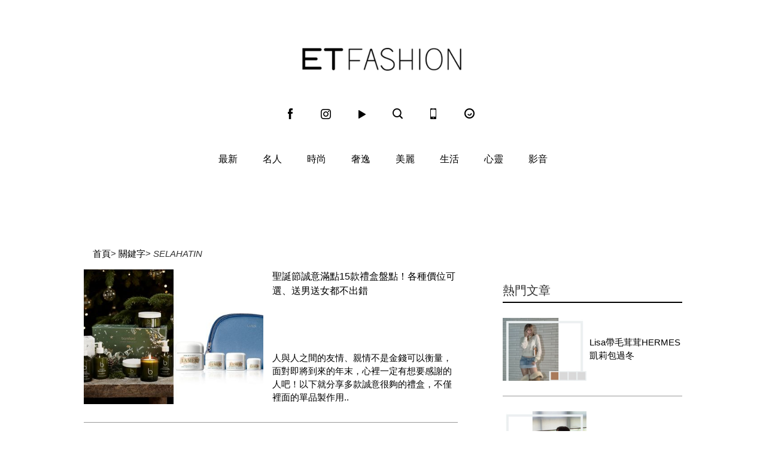

--- FILE ---
content_type: text/html; charset=utf-8
request_url: https://fashion.ettoday.net/tag.phtml?tag=SELAHATIN
body_size: 6770
content:



<!doctype html>
<html lang="zh-Hant" prefix="og:http://ogp.me/ns#" itemscope itemtype="http://schema.org/ItemList">
<head>
<!-- ★★非共用★★ 開始 -->
	<!--網頁基本meta data-->
	<title>SELAHATIN 相關新聞懶人包, 照片, 影片, 報導, 資訊及訊息-第1頁 | ET Fashion | ETtoday新聞雲</title>
	<link rel="canonical" href="https://fashion.ettoday.net/tag.phtml?tag=SELAHATIN"/>
	<meta property="og:url" itemprop="url" content="https://fashion.ettoday.net/tag.phtml?tag=SELAHATIN" />
	<meta property="og:title" itemprop="name" content="SELAHATIN 相關新聞懶人包, 照片, 影片, 報導, 資訊及訊息-第1頁 | ET Fashion | ETtoday新聞雲"/>
	<meta property="og:image" itemprop="image" content="https://cdn2.ettoday.net/style/fashion2015/images/push.jpg"/>
	<meta property="og:type" content="article"/>
	<meta name="description" content="SELAHATIN 相關新聞懶人包, 照片, 影片, 報導, 資訊及訊息" />
	<meta property="og:description" itemprop="description" content="SELAHATIN 相關新聞懶人包, 照片, 影片, 報導, 資訊及訊息"/>


<!-- ★★非共用★★ 結束 -->
<!-- ★★以下為所有網頁共用★★ -->
	<!-- search頁或tag頁或編採不給搜尋引擎蒐錄 開始 -->
    <meta name="robots" content="noindex,nofollow,noarchive"/>
<!-- search頁或tag頁或編採不給搜尋引擎蒐錄 結束 -->

<meta http-equiv="Content-Type" content="text/html" charset="utf-8" />
<meta http-equiv="Content-Language" content="zh-TW" />
<link rel="apple-touch-icon" sizes="180x180" href="https://cdn2.ettoday.net/style/fashion2015/images/touch-icon.png" />
<link rel="shortcut icon" sizes="192x192" href="https://cdn2.ettoday.net/style/fashion2015/images/touch-icon.png" />
<link rel="alternate" type="application/rss+xml" title="ETtoday《時尚新聞》" href="https://feeds.feedburner.com/ettoday/fashion" />


<!-- ★社群分享專用 開始★ -->
<meta property="og:locale" content="zh_TW" />
<meta property="fb:app_id" content="146858218737386"/>
<meta property="og:site_name" name="application-name" content="ET Fashion"/>
<meta property="article:publisher" content="https://www.facebook.com/ETFashion.tw" />
<!-- ★社群分享專用 結束★-->


<!-- ★CSS、JS開始★ -->
<link rel="stylesheet" type="text/css" href="https://cdn2.ettoday.net/style/penname2016/css/pen_name.css">
<link rel="stylesheet" type="text/css" href="https://cdn2.ettoday.net/style/fashion2015/css/style.css">
<script src="https://cdn2.ettoday.net/style/fashion2015/js/jquery.3.5.1.min.js"></script>
<script src="https://cdn2.ettoday.net/style/fashion2015/js/glightbox.js"></script>
<script src="https://cdn2.ettoday.net/style/fashion2015/js/jquery_bxslider/jquery.bxslider.js"></script>
<script src="https://cdn2.ettoday.net/style/fashion2015/js/jquery.cookie.js"></script>
<script src="https://cdn2.ettoday.net/style/fashion2015/js/jquery.lazyload.min.js"></script>
<script src="https://cdn2.ettoday.net/style/fashion2015/js/common.js"></script>
<script src="https://cdn2.ettoday.net/style/penname2016/js/pen_name_m.js"></script>
<!-- ★CSS、JS結束★ -->

<!-- ★dns-prefetch 開始★ -->
<link rel="dns-prefetch" href="//ad.ettoday.net">
<link rel="dns-prefetch" href="//ad1.ettoday.net">
<link rel="dns-prefetch" href="//ad2.ettoday.net">
<link rel="dns-prefetch" href="//cache.ettoday.net">
<link rel="dns-prefetch" href="//static.ettoday.net">
<link rel="dns-prefetch" href="//cdn1.ettoday.net">
<link rel="dns-prefetch" href="//cdn2.ettoday.net">
<!-- ★dns-prefetch 結束★ -->

<!-- ★流量統計碼 開始★ -->
<!-- DFP code -->
<script type="text/javascript" src="https://cdn2.ettoday.net/dfp/dfp-gpt.js"></script>
<!-- ★流量統計碼 結束★ -->

<!-- Google Tag Manager 開始 -->
<!--GTM DataLayer 開始-->
<script>
    dataLayer = [{
        'csscode':'fashion',
        'page-id':'',
        'category-id':'',
        'category-name1':'',
        'category-name2':'',
        'dept-name':'',
        'author-id':'',
        'author-name':'',
        'video-id':'', //影片ID
        'video-category-id':'', //影片類別ID
        'album-id':'', //圖集ID
        'album-category-id':'', //圖集類別ID
        'readtype':'PC'
    }];
</script>
<!--GTM DataLayer 結束-->
<script>
    (function(w,d,s,l,i){w[l]=w[l]||[];w[l].push({'gtm.start':
    new Date().getTime(),event:'gtm.js'});var f=d.getElementsByTagName(s)[0],
    j=d.createElement(s),dl=l!='dataLayer'?'&l='+l:'';j.async=true;j.src=
    'https://www.googletagmanager.com/gtm.js?id='+i+dl;f.parentNode.insertBefore(j,f);
    })(window,document,'script','dataLayer','GTM-KDZLGLS');
</script>
<!-- Google Tag Manager 結束 -->

<!-- Global site tag (gtag.js) - Google Analytics 開始 -->
<script async src="https://www.googletagmanager.com/gtag/js?id=G-JQNDWD28RZ"></script>
<script>
    window.dataLayer = window.dataLayer || [];
    function gtag() {dataLayer.push(arguments);}
    gtag('js', new Date());
</script>
<!-- Global site tag (gtag.js) - Google Analytics 結束 --><!-- ★★以上為所有網頁共用★★ -->
</head>

<body id="fashion">
  <!--FB 開始-->
  <div id="fb-root"></div>  <!--FB 結束-->

<!--wrapper 開始-->
<div class="wrapper">

    <!-- 轟天雷／凱旋門 start-->
        <div class="top-sky">
    <script language="JavaScript" type="text/javascript">
    <!-- <![CDATA[
        var ts = Math.random();
        document.write('<scr' + 'ipt language="JavaScript" type="text/javascript" src="//ad1.ettoday.net/ads.php?bid=fashion_thunder&rr='+ ts +'"></scr' + 'ipt>');
    // ]]> -->
    </script>
    </div>
	<!-- 雙門簾廣告 start -->
	<div class="twin-curtain">
    <script language="JavaScript" type="text/javascript">
    <!-- <![CDATA[
        var ts = Math.random();
        document.write('<scr' + 'ipt language="JavaScript" type="text/javascript" src="https://ad1.ettoday.net/ads.php?bid=fashion_curtain&rr='+ ts +'"></scr' + 'ipt>');
    // ]]> -->
    </script>
	</div>
	<!-- 雙門簾廣告  end -->    <!-- 轟天雷／凱旋門 end-->

	<!--header 開始-->
    <div class="header clearfix">
    <!--inner 開始-->
    <div class="inner">
        <!--topbar 開始-->
        <h2><a class="main_logo" href="/" title="回首頁">ET Fashion</a></h2>
        <!--選單 開始-->
		<div class="nav_2">
			<a href="https://www.facebook.com/ETFashion.tw/" target="_blank" title="Facebook"><em class="icon_1">fb</em></a>
			<a href="https://www.instagram.com/et.fashion/" target="_blank" title="Instagram"><em class="icon_2">ig</em></a>
			<a href="https://fashion.ettoday.net/video/"><em class="icon_3" title="影音">video</em></a>
			<a id="search" href="javascript:void(0)"><em class="icon_5" title="search">search</em></a>
			<a href="#" onclick="location.replace('https://www.ettoday.net/changeReadType.php?rtype=0&rurl=https%3A%2F%2Ffashion.ettoday.net%2Ftag.phtml%3Ftag%3DSELAHATIN');"><em class="icon_6" title="手機板">mobile</em></a>
			<a href="https://www.ettoday.net/" target="_blank"><em class="icon_4" title="ETtoday">ETtoday</em></a>
		</div>
        <!--選單 結束-->
        <!-- 搜尋 開始 -->
		<div class="search_box">
			<div id="searchclose"></div>
			<form method="get" action="/search.phtml" id="search">
				<input class="keyword" type="text" name="keywords" placeholder="尋找時尚">
			</form>
		</div>
        <!-- 搜尋 結束 -->
    </div>
    <!--inner 結束-->
</div>

<script>
// 送出搜尋
$(function(){
	$('.keyword').keypress(function (e) {
		if (e.which == 13) {
			$( "#search" ).submit();
		}
	});
});
</script>


    <!--header 結束-->

    <!--主選單 nav_1 開始-->
    
<!--主選單 nav_1 開始-->
<div class="nav_1">
    <ul>
        
        <!--組-->
        <li class="">
            <a href="/focus/最新" >最新</a>
        </li>
        <!--組-->
        
        <!--組-->
        <li class="">
            <a href="/focus/名人" >名人</a>
        </li>
        <!--組-->
        
        <!--組-->
        <li class="">
            <a href="/focus/時尚" >時尚</a>
        </li>
        <!--組-->
        
        <!--組-->
        <li class="">
            <a href="/focus/奢逸" >奢逸</a>
        </li>
        <!--組-->
        
        <!--組-->
        <li class="">
            <a href="/focus/美麗" >美麗</a>
        </li>
        <!--組-->
        
        <!--組-->
        <li class="">
            <a href="/focus/生活" >生活</a>
        </li>
        <!--組-->
        
        <!--組-->
        <li class="">
            <a href="/focus/心靈" >心靈</a>
        </li>
        <!--組-->
                <li class="">
            <a href="/video">影音</a>
        </li>
    </ul>
</div>
<!--主選單 nav_1 結束-->    <!--主選單 nav_1 結束-->

    <!--container 開始-->
    <div class="container">

    	<!--r3 開始-->
    	<div class="r3">
            <!--c1 開始-->
            <div class="c1"> <!--廣告 970x90 開始-->
              <div class="ad ad_970x90">
				            <div class="ad ad_970x90">
                <script language="JavaScript" type="text/javascript">
                <!-- <![CDATA[
                    var ts = Math.random();
                    document.write('<scr' + 'ipt language="JavaScript" type="text/javascript" src="//ad.ettoday.net/ads.php?bid=fashion_970x90&rr='+ ts +'"></scr' + 'ipt>');
                // ]]> -->
                </script>
            </div>              </div>
              <!--廣告 970x90 結束-->

              <!--麵包屑 開始-->
              <div class="menu_bread_crumb clearfix">
               	  <a href="index.htm">首頁</a><span>></span>
                  <a href="index.htm">關鍵字</a><span>></span>
                  <em>SELAHATIN</em>
              </div>
              <!--麵包屑 結束-->
            </div>
            <!--c1 結束-->
        </div>
        <!--r3 結束-->
    	<!--r2 開始-->
    	<div class="r2">
            <!--主欄 開始-->
            <div class="c1">
              <!--圖文列表1 開始-->
              <div class="part_pictxt_2">
				               	  <!--組 開始-->
                    <a class="item left clearfix" href="https://fashion.ettoday.net/news/2869687" itemscope itemtype="https://schema.org/NewsArticle" itemprop="itemListElement">
                        <div class="pic"><img itemprop="image" src="" data-original="https://cdn2.ettoday.net/images/7987/c7987669.jpg" width="400" height="267"/></div>
                        <div class="group">
                            <h4 itemprop="headline">聖誕節誠意滿點15款禮盒盤點！各種價位可選、送男送女都不出錯</h4>
                            <p itemprop="description">人與人之間的友情、親情不是金錢可以衡量，面對即將到來的年末，心裡一定有想要感謝的人吧！以下就分享多款誠意很夠的禮盒，不僅裡面的單品製作用..</p>
                        </div>

            <!-- microdata 開始 -->
            <span itemprop="url" content="https://fashion.ettoday.net/news/2869687"></span>
            <span itemprop="publisher" content="ETtoday新聞雲"></span>
            <span itemprop="author" content="ET Fashion"></span>
            <span itemprop="datePublished" content="2024-12-08T12:04:00+08:00"></span>
            <span itemprop="dateCreated" content="2024-12-08T12:04:00+08:00"></span>
            <span itemprop="dateModified" content="2024-12-08T12:04:00+08:00"></span>
            <span itemprop="mainEntityOfPage" content="https://fashion.ettoday.net/news/2869687"></span>
            <span itemprop="position" content="1"></span>
            <!-- microdata 結束 -->



                    </a>
                    <!--組 結束-->               	  <!--組 開始-->
                    <a class="item left clearfix" href="https://fashion.ettoday.net/news/2860175" itemscope itemtype="https://schema.org/NewsArticle" itemprop="itemListElement">
                        <div class="pic"><img itemprop="image" src="" data-original="https://cdn2.ettoday.net/images/7973/c7973248.jpg" width="400" height="267"/></div>
                        <div class="group">
                            <h4 itemprop="headline">男女都能用的交換禮物！原比例縮小迷你香水、大麻草套組太CHILL</h4>
                            <p itemprop="description">人與人之間的友情、親情不是金錢可以衡量，面對即將到來的年末，心裡一定有想要感謝的人吧！以下就分享多款誠意很夠的禮盒，不僅裡面的單品製作用..</p>
                        </div>

            <!-- microdata 開始 -->
            <span itemprop="url" content="https://fashion.ettoday.net/news/2860175"></span>
            <span itemprop="publisher" content="ETtoday新聞雲"></span>
            <span itemprop="author" content="ET Fashion"></span>
            <span itemprop="datePublished" content="2024-11-28T17:27:00+08:00"></span>
            <span itemprop="dateCreated" content="2024-11-28T17:27:00+08:00"></span>
            <span itemprop="dateModified" content="2024-11-28T17:27:00+08:00"></span>
            <span itemprop="mainEntityOfPage" content="https://fashion.ettoday.net/news/2860175"></span>
            <span itemprop="position" content="2"></span>
            <!-- microdata 結束 -->



                    </a>
                    <!--組 結束-->               	  <!--組 開始-->
                    <a class="item left clearfix" href="https://fashion.ettoday.net/news/2818081" itemscope itemtype="https://schema.org/NewsArticle" itemprop="itemListElement">
                        <div class="pic"><img itemprop="image" src="" data-original="https://cdn2.ettoday.net/images/7850/c7850076.jpg" width="400" height="267"/></div>
                        <div class="group">
                            <h4 itemprop="headline">美妝品牌竟能找到這些生活小物！質感超好秒速提升居家風格</h4>
                            <p itemprop="description">有些生活小物看似不起眼，但實則可以讓居家生活更井井有條，甚至充滿優雅氛圍，而這些小東西不見得一定要到IKEA才有，部分保養美妝品牌，也會..</p>
                        </div>

            <!-- microdata 開始 -->
            <span itemprop="url" content="https://fashion.ettoday.net/news/2818081"></span>
            <span itemprop="publisher" content="ETtoday新聞雲"></span>
            <span itemprop="author" content="ET Fashion"></span>
            <span itemprop="datePublished" content="2024-09-16T16:26:00+08:00"></span>
            <span itemprop="dateCreated" content="2024-09-16T16:26:00+08:00"></span>
            <span itemprop="dateModified" content="2024-09-16T16:26:00+08:00"></span>
            <span itemprop="mainEntityOfPage" content="https://fashion.ettoday.net/news/2818081"></span>
            <span itemprop="position" content="3"></span>
            <!-- microdata 結束 -->



                    </a>
                    <!--組 結束-->               	  <!--組 開始-->
                    <a class="item left clearfix" href="https://fashion.ettoday.net/news/2769404" itemscope itemtype="https://schema.org/NewsArticle" itemprop="itemListElement">
                        <div class="pic"><img itemprop="image" src="" data-original="https://cdn2.ettoday.net/images/7725/c7725636.jpg" width="400" height="267"/></div>
                        <div class="group">
                            <h4 itemprop="headline">INTEGRATE推出Peko醬彩妝、beautyblender攜手Kanebo打造超強組合</h4>
                            <p itemprop="description">今年夏季美妝聯名多連發，INTEGRATE攜手Peko醬推出超可愛彩妝，beautyblender 美妝蛋則與Kanebo ALLIE強..</p>
                        </div>

            <!-- microdata 開始 -->
            <span itemprop="url" content="https://fashion.ettoday.net/news/2769404"></span>
            <span itemprop="publisher" content="ETtoday新聞雲"></span>
            <span itemprop="author" content="ET Fashion"></span>
            <span itemprop="datePublished" content="2024-07-02T18:17:00+08:00"></span>
            <span itemprop="dateCreated" content="2024-07-02T18:17:00+08:00"></span>
            <span itemprop="dateModified" content="2024-07-02T18:17:00+08:00"></span>
            <span itemprop="mainEntityOfPage" content="https://fashion.ettoday.net/news/2769404"></span>
            <span itemprop="position" content="4"></span>
            <!-- microdata 結束 -->



                    </a>
                    <!--組 結束--><!-- 內頁橫幅 start-->
<div class="ad ad_650x80">
<script language="JavaScript" type="text/javascript">
<!-- <![CDATA[
    var ts = Math.random();
    document.write('<scr' + 'ipt language="JavaScript" type="text/javascript" src="//ad.ettoday.net/ads.php?bid=fashion_banner_middle&rr='+ ts +'"></scr' + 'ipt>');
// ]]> -->
</script>
</div>
<!--  內頁橫幅 end-->
               	  <!--組 開始-->
                    <a class="item left clearfix" href="https://fashion.ettoday.net/news/2769321" itemscope itemtype="https://schema.org/NewsArticle" itemprop="itemListElement">
                        <div class="pic"><img itemprop="image" src="" data-original="https://cdn2.ettoday.net/images/7725/c7725406.jpg" width="400" height="267"/></div>
                        <div class="group">
                            <h4 itemprop="headline"><i class="icon_type_video"></i>香氛牙膏背後的劫後餘生！重視瑣碎日常堆砌幸福人生</h4>
                            <p itemprop="description">香氛牙膏，顧名思義，就是有獨特香氣的牙齒護理產品，看似沒有什麼特別，但對SELAHATIN創辦人Kristoffer Vural來說，它..</p>
                        </div>

            <!-- microdata 開始 -->
            <span itemprop="url" content="https://fashion.ettoday.net/news/2769321"></span>
            <span itemprop="publisher" content="ETtoday新聞雲"></span>
            <span itemprop="author" content="ET Fashion"></span>
            <span itemprop="datePublished" content="2024-07-02T16:50:00+08:00"></span>
            <span itemprop="dateCreated" content="2024-07-02T16:50:00+08:00"></span>
            <span itemprop="dateModified" content="2024-07-02T16:50:00+08:00"></span>
            <span itemprop="mainEntityOfPage" content="https://fashion.ettoday.net/news/2769321"></span>
            <span itemprop="position" content="5"></span>
            <!-- microdata 結束 -->



                    </a>
                    <!--組 結束-->               	  <!--組 開始-->
                    <a class="item left clearfix" href="https://fashion.ettoday.net/news/2740363" itemscope itemtype="https://schema.org/NewsArticle" itemprop="itemListElement">
                        <div class="pic"><img itemprop="image" src="" data-original="https://cdn2.ettoday.net/images/7647/c7647055.jpg" width="400" height="267"/></div>
                        <div class="group">
                            <h4 itemprop="headline">精緻刷牙成日常儀式！南韓賣出11億元、65分鐘熱銷7萬條的潮貨是它們</h4>
                            <p itemprop="description">想要擁有完美的狀態，牙齒乾淨白皙，也是很重要的關鍵，搭配上各種顏色的唇彩，才會更顯光彩亮麗，最近就有不少厲害的牙膏單品，不僅可以清潔，還..</p>
                        </div>

            <!-- microdata 開始 -->
            <span itemprop="url" content="https://fashion.ettoday.net/news/2740363"></span>
            <span itemprop="publisher" content="ETtoday新聞雲"></span>
            <span itemprop="author" content="ET Fashion"></span>
            <span itemprop="datePublished" content="2024-05-17T07:24:00+08:00"></span>
            <span itemprop="dateCreated" content="2024-05-17T07:24:00+08:00"></span>
            <span itemprop="dateModified" content="2024-05-17T07:24:00+08:00"></span>
            <span itemprop="mainEntityOfPage" content="https://fashion.ettoday.net/news/2740363"></span>
            <span itemprop="position" content="6"></span>
            <!-- microdata 結束 -->



                    </a>
                    <!--組 結束-->              </div>
              <!--圖文列表1 結束-->

              <!--分頁 開始-->

			  <div class="menu_page"><div class="menu_page"> <span class="disabled"> &lt;&lt; </span><span class="disabled"> &lt; </span><span class="current">1</span><span class="disabled"> &gt; </span><span class="disabled"> &gt;&gt; </span><p class="info">第1頁 | 共1頁 (6則) </p></div></div>              <!--分頁 結束-->
            </div>
            <!--主欄 結束-->
            <!--側欄 開始-->
            <div class="c2">
    <!--巨幅_上_300x250 開始-->
    <div class="ad ad_300x250">
        <script language="JavaScript" type="text/javascript">
        
            var ts = Math.random();
            document.write('<scr' + 'ipt language="JavaScript" type="text/javascript" src="//ad2.ettoday.net/ads.php?bid=fashion_300x250_top&rr='+ ts +'"></scr' + 'ipt>');
       
        </script>
    </div>
    <!--巨幅_上_300x250 結束-->

    <div class="sidebar-hot-news">
    <!--標題1-->
    <h3 class="part_title_1">
        <span>熱門文章</span>
    </h3>
    <!--標題1-->

    
            <!-- 熱門文章(1) start-->
        <script language="JavaScript" type="text/javascript">
        
            var ts = Math.random();
            document.write('<scr' + 'ipt language="JavaScript" type="text/javascript" src="//ad2.ettoday.net/ads.php?bid=fashion_140x105_1&rr='+ ts +'"></scr' + 'ipt>');
       
        </script>
        <!-- 熱門文章(1) end-->
                        <!--組-->

		<div class="part_pictxt_1">
			<a class="pic" href="https://fashion.ettoday.net/news/3094887" target="_blank">
				<img title="Lisa帶毛茸茸HERMES凱莉包過冬" alt="Lisa帶毛茸茸HERMES凱莉包過冬" src="https://cdn2.ettoday.net/style/misc/loading_300x225.gif" data-original="//cdn1.ettoday.net/img/paste/67/67462.jpg"/>
			</a>
			<h3>
				<a title="Lisa帶毛茸茸HERMES凱莉包過冬" href="https://fashion.ettoday.net/news/3094887" target="_blank" >Lisa帶毛茸茸HERMES凱莉包過冬</a>
			</h3>
		</div>

    <!--組-->
        <!--組-->

		<div class="part_pictxt_1">
			<a class="pic" href="https://fashion.ettoday.net/news/3095242" target="_blank">
				<img title="《黑白大廚》天菜孫鍾元戴52萬元名錶秀品味" alt="《黑白大廚》天菜孫鍾元戴52萬元名錶秀品味" src="https://cdn2.ettoday.net/style/misc/loading_300x225.gif" data-original="//cdn1.ettoday.net/img/paste/67/67472.jpg"/>
			</a>
			<h3>
				<a title="《黑白大廚》天菜孫鍾元戴52萬元名錶秀品味" href="https://fashion.ettoday.net/news/3095242" target="_blank" >《黑白大廚》天菜孫鍾元戴52萬元名錶秀品味</a>
			</h3>
		</div>

    <!--組-->
            <!-- 熱門文章(2) start-->
        <script language="JavaScript" type="text/javascript">
        
              var ts = Math.random();
              document.write('<scr' + 'ipt language="JavaScript" type="text/javascript" src="//ad2.ettoday.net/ads.php?bid=fashion_140x105_2&rr='+ ts +'"></scr' + 'ipt>');
       
        </script>
        <!-- 熱門文章(2) end-->
                        <!--組-->

		<div class="part_pictxt_1">
			<a class="pic" href="https://fashion.ettoday.net/news/3094852" target="_blank">
				<img title="30歲後該懂的5件事：人生沒有標準進度" alt="30歲後該懂的5件事：人生沒有標準進度" src="https://cdn2.ettoday.net/style/misc/loading_300x225.gif" data-original="//cdn1.ettoday.net/img/paste/67/67461.jpg"/>
			</a>
			<h3>
				<a title="30歲後該懂的5件事：人生沒有標準進度" href="https://fashion.ettoday.net/news/3094852" target="_blank" >30歲後該懂的5件事：人生沒有標準進度</a>
			</h3>
		</div>

    <!--組-->
            <!-- 熱門文章(3) start-->
        <script language="JavaScript" type="text/javascript">
        
              var ts = Math.random();
              document.write('<scr' + 'ipt language="JavaScript" type="text/javascript" src="//ad2.ettoday.net/ads.php?bid=fashion_140x105_3&rr='+ ts +'"></scr' + 'ipt>');
       
        </script>
        <!-- 熱門文章(3) end-->
                        <!--組-->

		<div class="part_pictxt_1">
			<a class="pic" href="https://fashion.ettoday.net/news/3094263" target="_blank">
				<img title="三宅一生BaoBao把地圖折進包裡" alt="三宅一生BaoBao把地圖折進包裡" src="https://cdn2.ettoday.net/style/misc/loading_300x225.gif" data-original="//cdn1.ettoday.net/img/paste/67/67473.jpg"/>
			</a>
			<h3>
				<a title="三宅一生BaoBao把地圖折進包裡" href="https://fashion.ettoday.net/news/3094263" target="_blank" >三宅一生BaoBao把地圖折進包裡</a>
			</h3>
		</div>

    <!--組-->
        <!--組-->

		<div class="part_pictxt_1">
			<a class="pic" href="https://fashion.ettoday.net/news/3094469" target="_blank">
				<img title="不想斷捨離了　2026居家關鍵字：混亂真實" alt="不想斷捨離了　2026居家關鍵字：混亂真實" src="https://cdn2.ettoday.net/style/misc/loading_300x225.gif" data-original="//cdn1.ettoday.net/img/paste/67/67474.jpg"/>
			</a>
			<h3>
				<a title="不想斷捨離了　2026居家關鍵字：混亂真實" href="https://fashion.ettoday.net/news/3094469" target="_blank" >不想斷捨離了　2026居家關鍵字：混亂真實</a>
			</h3>
		</div>

    <!--組-->
        <!--組-->

		<div class="part_pictxt_1">
			<a class="pic" href="https://fashion.ettoday.net/news/3077748" target="_blank">
				<img title="旅行打包必學「333時髦穿搭法」" alt="旅行打包必學「333時髦穿搭法」" src="https://cdn2.ettoday.net/style/misc/loading_300x225.gif" data-original="//cdn1.ettoday.net/img/paste/67/67464.jpg"/>
			</a>
			<h3>
				<a title="旅行打包必學「333時髦穿搭法」" href="https://fashion.ettoday.net/news/3077748" target="_blank" >旅行打包必學「333時髦穿搭法」</a>
			</h3>
		</div>

    <!--組-->
        <!--組-->

		<div class="part_pictxt_1">
			<a class="pic" href="https://fashion.ettoday.net/news/3078668" target="_blank">
				<img title="上掀式行李箱爆紅竟和去日本玩有關" alt="上掀式行李箱爆紅竟和去日本玩有關" src="https://cdn2.ettoday.net/style/misc/loading_300x225.gif" data-original="//cdn1.ettoday.net/img/paste/67/67468.jpg"/>
			</a>
			<h3>
				<a title="上掀式行李箱爆紅竟和去日本玩有關" href="https://fashion.ettoday.net/news/3078668" target="_blank" >上掀式行李箱爆紅竟和去日本玩有關</a>
			</h3>
		</div>

    <!--組-->
        <!--組-->

		<div class="part_pictxt_1">
			<a class="pic" href="https://fashion.ettoday.net/news/3078696" target="_blank">
				<img title="天冷做好3件事讓底妝貼膚不卡粉" alt="天冷做好3件事讓底妝貼膚不卡粉" src="https://cdn2.ettoday.net/style/misc/loading_300x225.gif" data-original="//cdn1.ettoday.net/img/paste/67/67463.jpg"/>
			</a>
			<h3>
				<a title="天冷做好3件事讓底妝貼膚不卡粉" href="https://fashion.ettoday.net/news/3078696" target="_blank" >天冷做好3件事讓底妝貼膚不卡粉</a>
			</h3>
		</div>

    <!--組-->
        <!--組-->

		<div class="part_pictxt_1">
			<a class="pic" href="https://fashion.ettoday.net/news/3078655" target="_blank">
				<img title="GD戴的雛菊耳環買得到了" alt="GD戴的雛菊耳環買得到了" src="https://cdn2.ettoday.net/style/misc/loading_300x225.gif" data-original="//cdn1.ettoday.net/img/paste/67/67476.jpg"/>
			</a>
			<h3>
				<a title="GD戴的雛菊耳環買得到了" href="https://fashion.ettoday.net/news/3078655" target="_blank" >GD戴的雛菊耳環買得到了</a>
			</h3>
		</div>

    <!--組-->
        <!--組-->

		<div class="part_pictxt_1">
			<a class="pic" href="https://fashion.ettoday.net/news/3096891" target="_blank">
				<img title="樂高智慧積木有大腦能對話" alt="樂高智慧積木有大腦能對話" src="https://cdn2.ettoday.net/style/misc/loading_300x225.gif" data-original="//cdn1.ettoday.net/img/paste/67/67465.jpg"/>
			</a>
			<h3>
				<a title="樂高智慧積木有大腦能對話" href="https://fashion.ettoday.net/news/3096891" target="_blank" >樂高智慧積木有大腦能對話</a>
			</h3>
		</div>

    <!--組-->
        </div>

    <!-- 大型摩天 start-->
                        <div class="ad ad_300x600">
                        <script language="JavaScript" type="text/javascript">
                            <!-- <![CDATA[
                                var ts = Math.random();
                                document.write('<scr' + 'ipt language="JavaScript" type="text/javascript" src="//ad2.ettoday.net/ads.php?bid=fashion_300x600&rr='+ ts +'"></scr' + 'ipt>');
                            // ]]> -->
                        </script>
                    </div>    <!-- 大型摩天 end-->
        <!--粉絲團  開始-->
    <div class="block block_z clearfix">
        <!--fb 開始-->
        <div class="fb-page" data-href="https://www.facebook.com/ETFashion.tw/" data-tabs="timeline" data-width="300" data-height="400" data-small-header="false" data-adapt-container-width="true" data-hide-cover="false" data-show-facepile="true">
            <div class="fb-xfbml-parse-ignore"><blockquote cite="https://www.facebook.com/ETFashion.tw/"><a href="https://www.facebook.com/ETFashion.tw/">ET Fashion</a></blockquote></div>
        </div>
        <!--fb 結束-->
    </div>
    <!--粉絲團  結束-->
    
</div>            <!--側欄 結束-->
        </div>
        <!--r2 結束-->
        <!--r1 開始-->
    	<div class="r1">
            <!--c1 開始-->
            <div class="c1"> </div>
            <!--c1 結束-->
        </div>
        <!--r1 結束-->
    </div>
    <!--container 結束-->

    <!--footer_box 開始-->
        <div class="footer_box" itemscope itemprop="publisher" itemtype="//schema.org/Organization">
        <!--footer 開始-->
        <div class="footer">
            <!--footer_menu 開始-->
            <div class="footer_menu"> <a href="mailto:editor@ettoday.net">我要投稿</a> |<a href="https://smarturl.it/ettoday-104" target="_blank">人才招募</a> |<a href="https://www.ettoday.net/about-ettoday.htm" target="_blank">關於我們</a> |<a href="https://events.ettoday.net/adsales/index.php7" target="_blank">廣告刊登/合作提案</a> |<a itemprop="email" content="service@ettoday.net" href="mailto:service@ettoday.net">客服信箱</a> |<a href="https://www.ettoday.net/member/clause_member.php" target="_blank">服務條款</a> |<a href="https://www.ettoday.net/member/clause_privacy.php" target="_blank">隱私權政策</a> |<a href="https://www.ettoday.net/member/clause_copyright.php" target="_blank">著作權聲明</a> |<a href="https://www.ettoday.net/member/clause_duty.php" target="_blank">免責聲明</a> </div>
            <!--footer_menu 結束-->
            <address>
                電話：<span itemprop="telephone">+886-2-5555-6366</span>
                <span itemprop="name">東森新媒體控股股份有限公司</span> 版權所有，非經授權，不許轉載本網站內容 &copy; <a href="https://www.ettoday.net/" target="_top">ETtoday.net</a> All Rights Reserved.
            </address>
            <!--本區隱藏 開始-->
            <span class="footer_logo" itemprop="logo" itemscope itemtype="//schema.org/ImageObject">
                <link itemprop="url" href="//cdn2.ettoday.net/style/fashion2015/images/push.jpg">
            </span>
            <!--本區隱藏 結束-->
        </div>
        <!--footer 結束-->
    </div>

        <!--footer_box 結束-->

    <!--滾回上面 gototop 開始-->
    <div class="gototop">回到最上面</div>
    <!--滾回上面 gototop 結束-->

</div>
<!--wrapper 結束-->
</body>
</html>


--- FILE ---
content_type: application/javascript;charset=UTF-8
request_url: https://tw.popin.cc/popin_discovery/recommend?mode=new&url=https%3A%2F%2Ffashion.ettoday.net%2Ftag.phtml&&device=pc&media=www.ettoday.net&extra=mac&agency=popin-tw&topn=50&ad=200&r_category=all&country=tw&redirect=false&uid=07f89741445cc06d7af1769788460190&info=eyJ1c2VyX3RkX29zIjoiTWFjIiwidXNlcl90ZF9vc192ZXJzaW9uIjoiMTAuMTUuNyIsInVzZXJfdGRfYnJvd3NlciI6IkNocm9tZSIsInVzZXJfdGRfYnJvd3Nlcl92ZXJzaW9uIjoiMTMxLjAuMCIsInVzZXJfdGRfc2NyZWVuIjoiMTI4MHg3MjAiLCJ1c2VyX3RkX3ZpZXdwb3J0IjoiMTI4MHg3MjAiLCJ1c2VyX3RkX3VzZXJfYWdlbnQiOiJNb3ppbGxhLzUuMCAoTWFjaW50b3NoOyBJbnRlbCBNYWMgT1MgWCAxMF8xNV83KSBBcHBsZVdlYktpdC81MzcuMzYgKEtIVE1MLCBsaWtlIEdlY2tvKSBDaHJvbWUvMTMxLjAuMC4wIFNhZmFyaS81MzcuMzY7IENsYXVkZUJvdC8xLjA7ICtjbGF1ZGVib3RAYW50aHJvcGljLmNvbSkiLCJ1c2VyX3RkX3JlZmVycmVyIjoiIiwidXNlcl90ZF9wYXRoIjoiL3RhZy5waHRtbCIsInVzZXJfdGRfY2hhcnNldCI6InV0Zi04IiwidXNlcl90ZF9sYW5ndWFnZSI6ImVuLXVzQHBvc2l4IiwidXNlcl90ZF9jb2xvciI6IjI0LWJpdCIsInVzZXJfdGRfdGl0bGUiOiJTRUxBSEFUSU4lMjAlRTclOUIlQjglRTklOTclOUMlRTYlOTYlQjAlRTglODElOUUlRTYlODclQjYlRTQlQkElQkElRTUlOEMlODUlMkMlMjAlRTclODUlQTclRTclODklODclMkMlMjAlRTUlQkQlQjElRTclODklODclMkMlMjAlRTUlQTAlQjElRTUlQjAlOEUlMkMlMjAlRTglQjMlODclRTglQTglOEElRTUlOEYlOEElRTglQTglOEElRTYlODElQUYtJUU3JUFDJUFDMSVFOSVBMCU4MSUyMCU3QyUyMEVUJTIwRmFzaGlvbiUyMCU3QyUyMEVUdG9kYXklRTYlOTYlQjAlRTglODElOUUlRTklOUIlQjIiLCJ1c2VyX3RkX3VybCI6Imh0dHBzOi8vZmFzaGlvbi5ldHRvZGF5Lm5ldC90YWcucGh0bWw/dGFnPVNFTEFIQVRJTiIsInVzZXJfdGRfcGxhdGZvcm0iOiJMaW51eCB4ODZfNjQiLCJ1c2VyX3RkX2hvc3QiOiJmYXNoaW9uLmV0dG9kYXkubmV0IiwidXNlcl9kZXZpY2UiOiJwYyIsInVzZXJfdGltZSI6MTc2OTc4ODQ2MDIxMiwiZnJ1aXRfYm94X3Bvc2l0aW9uIjoiIiwiZnJ1aXRfc3R5bGUiOiIifQ==&alg=ltr&callback=_p6_a0f6193ffa74
body_size: 37114
content:
_p6_a0f6193ffa74({"author_name":null,"image":"","common_category":null,"image_url":null,"title":"","category":"","keyword":[],"url":"https://fashion.ettoday.net/tag.phtml","pubdate":"","related":[],"hot":[],"share":0,"pop":[],"ad":[{"_id":"219550717","title":"追劇追太久 護眼保單要入手【安心護眼定期眼睛險】","image":"https://imageaws.popin.cc/ML/41d21a4bf173e32a4c9f1055fde78b21.png","origin_url":"","url":"https://trace.popin.cc/ju/ic?tn=6e22bb022cd37340eb88f5c2f2512e40&trackingid=b83b9d9fb52e51dc055891e4579105ab&acid=1209&data=[base64]&uid=07f89741445cc06d7af1769788460190&mguid=&gprice=TO95cA5YlIcLYZQy9s8yJupNtzAHDbPkv91EZuJetHw&pb=d","imp":"","media":"安達人壽 安心護眼","campaign":"2571312","nid":"219550717","imptrackers":["https://trace.popin.cc/ju/ic?tn=6e22bb022cd37340eb88f5c2f2512e40&trackingid=b83b9d9fb52e51dc055891e4579105ab&acid=1209&data=[base64]&uid=07f89741445cc06d7af1769788460190&mguid="],"clicktrackers":["https://trace.popin.cc/ju/ic?tn=6e22bb022cd37340eb88f5c2f2512e40&trackingid=b83b9d9fb52e51dc055891e4579105ab&acid=1209&data=[base64]&uid=07f89741445cc06d7af1769788460190&mguid=&gprice=TO95cA5YlIcLYZQy9s8yJupNtzAHDbPkv91EZuJetHw&pb=d","https://a.popin.cc/popin_redirect/redirect?lp=&data=eyJjIjoiMyIsInR6IjoidHciLCJuaWQiOiIyMTk1NTA3MTciLCJjYW1wYWlnbiI6IjI1NzEzMTIiLCJtZWRpYSI6Ind3dy5ldHRvZGF5Lm5ldCIsImRtZiI6Im0iLCJwYWdlX3R5cGUiOiIiLCJjYXRlZ29yeSI6IiIsImRldmljZSI6InBjIiwicGIiOiIifQ==&token=b83b9d9fb52e51dc055891e4579105ab&t=1769788461656&uid=07f89741445cc06d7af1769788460190&nc=1&crypto=4oYqq6F920y8y4nU2OeA-AnQrhBz2ScShZiIsPQbyk0="],"score":0.0028422206021055324,"score2":0.00292478,"privacy":"","trackingid":"b83b9d9fb52e51dc055891e4579105ab","c2":0.0016248727915808558,"c3":0.0,"image_fit":false,"image_background":0,"c":3.0,"userid":"nicky"},{"_id":"257616596","title":"上班看電腦 眼睛壓力大 護眼保單要入手【安心護眼定期眼睛險】","image":"https://imageaws.popin.cc/ML/3044360057d853ccc3be5884043a0a31.png","origin_url":"","url":"https://trace.popin.cc/ju/ic?tn=6e22bb022cd37340eb88f5c2f2512e40&trackingid=965478670b65d304121c72cc8e0a4748&acid=1209&data=[base64]&uid=07f89741445cc06d7af1769788460190&mguid=&gprice=lKAmwXU3qhWjO5pNRKca-cMB-TpHLnohn41FsqQZHls&pb=d","imp":"","media":"安達人壽 安心護眼","campaign":"2571312","nid":"257616596","imptrackers":["https://trace.popin.cc/ju/ic?tn=6e22bb022cd37340eb88f5c2f2512e40&trackingid=965478670b65d304121c72cc8e0a4748&acid=1209&data=[base64]&uid=07f89741445cc06d7af1769788460190&mguid="],"clicktrackers":["https://trace.popin.cc/ju/ic?tn=6e22bb022cd37340eb88f5c2f2512e40&trackingid=965478670b65d304121c72cc8e0a4748&acid=1209&data=[base64]&uid=07f89741445cc06d7af1769788460190&mguid=&gprice=lKAmwXU3qhWjO5pNRKca-cMB-TpHLnohn41FsqQZHls&pb=d","https://a.popin.cc/popin_redirect/redirect?lp=&data=eyJjIjoiMyIsInR6IjoidHciLCJuaWQiOiIyNTc2MTY1OTYiLCJjYW1wYWlnbiI6IjI1NzEzMTIiLCJtZWRpYSI6Ind3dy5ldHRvZGF5Lm5ldCIsImRtZiI6Im0iLCJwYWdlX3R5cGUiOiIiLCJjYXRlZ29yeSI6IiIsImRldmljZSI6InBjIiwicGIiOiIifQ==&token=965478670b65d304121c72cc8e0a4748&t=1769788461665&uid=07f89741445cc06d7af1769788460190&nc=1&crypto=4oYqq6F920y8y4nU2OeA-AnQrhBz2ScShZiIsPQbyk0="],"score":0.002800608174433707,"score2":0.002881958,"privacy":"","trackingid":"965478670b65d304121c72cc8e0a4748","c2":0.0016010900726541877,"c3":0.0,"image_fit":false,"image_background":0,"c":3.0,"userid":"nicky"},{"_id":"293801057","title":"三步驟輕鬆試算，守護銀髮族健康","image":"https://imageaws.popin.cc/ML/f9909a24d372e2235f12f5cbff354893.png","origin_url":"","url":"https://trace.popin.cc/ju/ic?tn=6e22bb022cd37340eb88f5c2f2512e40&trackingid=7043d603d14113634b6a9eff058b39b6&acid=1209&data=[base64]&uid=07f89741445cc06d7af1769788460190&mguid=&gprice=lU-R_41AsoojSLK1x29pGSuIQb-CnpmU4um1dAxzDT8&pb=d","imp":"","media":"安達人壽 銀領健康","campaign":"2571312","nid":"293801057","imptrackers":["https://trace.popin.cc/ju/ic?tn=6e22bb022cd37340eb88f5c2f2512e40&trackingid=7043d603d14113634b6a9eff058b39b6&acid=1209&data=[base64]&uid=07f89741445cc06d7af1769788460190&mguid="],"clicktrackers":["https://trace.popin.cc/ju/ic?tn=6e22bb022cd37340eb88f5c2f2512e40&trackingid=7043d603d14113634b6a9eff058b39b6&acid=1209&data=[base64]&uid=07f89741445cc06d7af1769788460190&mguid=&gprice=lU-R_41AsoojSLK1x29pGSuIQb-CnpmU4um1dAxzDT8&pb=d","https://a.popin.cc/popin_redirect/redirect?lp=&data=eyJjIjoiMyIsInR6IjoidHciLCJuaWQiOiIyOTM4MDEwNTciLCJjYW1wYWlnbiI6IjI1NzEzMTIiLCJtZWRpYSI6Ind3dy5ldHRvZGF5Lm5ldCIsImRtZiI6Im0iLCJwYWdlX3R5cGUiOiIiLCJjYXRlZ29yeSI6IiIsImRldmljZSI6InBjIiwicGIiOiIifQ==&token=7043d603d14113634b6a9eff058b39b6&t=1769788461674&uid=07f89741445cc06d7af1769788460190&nc=1&crypto=4oYqq6F920y8y4nU2OeA-AnQrhBz2ScShZiIsPQbyk0="],"score":0.0015087870742098363,"score2":0.001552613,"privacy":"","trackingid":"7043d603d14113634b6a9eff058b39b6","c2":8.625580230727792E-4,"c3":0.0,"image_fit":false,"image_background":0,"c":3.0,"userid":"nicky"},{"_id":"270477083","title":"一分鐘試算，醫療險+意外險保費","image":"https://imageaws.popin.cc/ML/cab54ac0370e2eb68ef2712f304cc15b.png","origin_url":"","url":"https://trace.popin.cc/ju/ic?tn=6e22bb022cd37340eb88f5c2f2512e40&trackingid=41947e752f38ac2f66506332f517dbbb&acid=1209&data=[base64]&uid=07f89741445cc06d7af1769788460190&mguid=&gprice=6mYGJuyr0GuYxy5nKJdn8wWkOvdTJ8xcNYuxwDQBxvU&pb=d","imp":"","media":"安達人壽新全力醫付","campaign":"2571312","nid":"270477083","imptrackers":["https://trace.popin.cc/ju/ic?tn=6e22bb022cd37340eb88f5c2f2512e40&trackingid=41947e752f38ac2f66506332f517dbbb&acid=1209&data=[base64]&uid=07f89741445cc06d7af1769788460190&mguid="],"clicktrackers":["https://trace.popin.cc/ju/ic?tn=6e22bb022cd37340eb88f5c2f2512e40&trackingid=41947e752f38ac2f66506332f517dbbb&acid=1209&data=[base64]&uid=07f89741445cc06d7af1769788460190&mguid=&gprice=6mYGJuyr0GuYxy5nKJdn8wWkOvdTJ8xcNYuxwDQBxvU&pb=d","https://a.popin.cc/popin_redirect/redirect?lp=&data=eyJjIjoiMyIsInR6IjoidHciLCJuaWQiOiIyNzA0NzcwODMiLCJjYW1wYWlnbiI6IjI1NzEzMTIiLCJtZWRpYSI6Ind3dy5ldHRvZGF5Lm5ldCIsImRtZiI6Im0iLCJwYWdlX3R5cGUiOiIiLCJjYXRlZ29yeSI6IiIsImRldmljZSI6InBjIiwicGIiOiIifQ==&token=41947e752f38ac2f66506332f517dbbb&t=1769788461683&uid=07f89741445cc06d7af1769788460190&nc=1&crypto=4oYqq6F920y8y4nU2OeA-AnQrhBz2ScShZiIsPQbyk0="],"score":0.0011832310224243795,"score2":0.001217601,"privacy":"","trackingid":"41947e752f38ac2f66506332f517dbbb","c2":6.764467107132077E-4,"c3":0.0,"image_fit":false,"image_background":0,"c":3.0,"userid":"nicky"},{"_id":"437780032","title":"不怕市場震盪，保障不變，現在就進場。一分鐘三步驟，立即試算還本型意外險保費","image":"https://imageaws.popin.cc/ML/948d0c79f6d550efa2348e3e429105e2.png","origin_url":"","url":"https://trace.popin.cc/ju/ic?tn=6e22bb022cd37340eb88f5c2f2512e40&trackingid=4edfe5b317db5ebb9e94fad2a95f8bf4&acid=1209&data=[base64]&uid=07f89741445cc06d7af1769788460190&mguid=&gprice=9LrS6CrtWK7VBb31spKVYDfALCouvHDGjIWCMP05TT4&pb=d","imp":"","media":"安達人壽 意保安鑫","campaign":"2571312","nid":"437780032","imptrackers":["https://trace.popin.cc/ju/ic?tn=6e22bb022cd37340eb88f5c2f2512e40&trackingid=4edfe5b317db5ebb9e94fad2a95f8bf4&acid=1209&data=[base64]&uid=07f89741445cc06d7af1769788460190&mguid="],"clicktrackers":["https://trace.popin.cc/ju/ic?tn=6e22bb022cd37340eb88f5c2f2512e40&trackingid=4edfe5b317db5ebb9e94fad2a95f8bf4&acid=1209&data=[base64]&uid=07f89741445cc06d7af1769788460190&mguid=&gprice=9LrS6CrtWK7VBb31spKVYDfALCouvHDGjIWCMP05TT4&pb=d","https://a.popin.cc/popin_redirect/redirect?lp=&data=eyJjIjoiMyIsInR6IjoidHciLCJuaWQiOiI0Mzc3ODAwMzIiLCJjYW1wYWlnbiI6IjI1NzEzMTIiLCJtZWRpYSI6Ind3dy5ldHRvZGF5Lm5ldCIsImRtZiI6Im0iLCJwYWdlX3R5cGUiOiIiLCJjYXRlZ29yeSI6IiIsImRldmljZSI6InBjIiwicGIiOiIifQ==&token=4edfe5b317db5ebb9e94fad2a95f8bf4&t=1769788461692&uid=07f89741445cc06d7af1769788460190&nc=1&crypto=4oYqq6F920y8y4nU2OeA-AnQrhBz2ScShZiIsPQbyk0="],"score":0.0011132242323411909,"score2":0.00114556,"privacy":"","trackingid":"4edfe5b317db5ebb9e94fad2a95f8bf4","c2":6.364189321175218E-4,"c3":0.0,"image_fit":false,"image_background":0,"c":3.0,"userid":"nicky"},{"_id":"67a42ccb324ed151a58b4569","dsp":"breaktime","title":"踩著空氣，邁向極限，讓每一步都輕盈有力","image":"https://tpc.googlesyndication.com/pimgad/15298232671683187227?","origin_url":"https://tinyurl.com/2y4mq3nt","url":"https://a.popin.cc/popin_redirect/redirect?lp=https%3A%2F%2Ftinyurl.com%2F2y4mq3nt&data=eyJjIjoiMC4wIiwidHoiOiJ0dyIsInByaWNlIjoiMC4wMyIsIm5pZCI6IjY3YTQyY2NiMzI0ZWQxNTFhNThiNDU2OSIsImNhbXBhaWduIjoiNjdhNDJiMzczMjRlZDFmZTgzOGI0NTZjIiwibWVkaWEiOiJ3d3cuZXR0b2RheS5uZXQiLCJkZXZpY2UiOiJwYyJ9&token=925a338dc6707a8f931b&t=1769788461620&uid=07f89741445cc06d7af1769788460190&crypto=4oYqq6F920y8y4nU2OeA-AnQrhBz2ScShZiIsPQbyk0=","imp":"https://a.popin.cc/popin_redirect/redirect?lp=&data=[base64]&token=925a338dc6707a8f931b&t=1769788461620&uid=07f89741445cc06d7af1769788460190&type=imp","media":"NIKE AIR MAX","campaign":"67a42b37324ed1fe838b456c","nid":"67a42ccb324ed151a58b4569","imptrackers":[],"clicktrackers":[],"score":9.179211986432051E-4,"score2":9.179211986432051E-4,"privacy":"","image_fit":true,"nurl":"https://internal-test.com/win-notice"},{"_id":"270477078","title":"一分鐘試算 定期手術險保費","image":"https://imageaws.popin.cc/ML/45e4e14a4d6e5e2044252cb9d6773059.png","origin_url":"","url":"https://trace.popin.cc/ju/ic?tn=6e22bb022cd37340eb88f5c2f2512e40&trackingid=ba2d2d9f77d0bd446075d6fc0e090863&acid=1209&data=[base64]&uid=07f89741445cc06d7af1769788460190&mguid=&gprice=fPtp7eEnxtaABpHm9XR536OD4TtC4N3iNpdqkaGashQ&pb=d","imp":"","media":"安達人壽 得醫助手","campaign":"2571312","nid":"270477078","imptrackers":["https://trace.popin.cc/ju/ic?tn=6e22bb022cd37340eb88f5c2f2512e40&trackingid=ba2d2d9f77d0bd446075d6fc0e090863&acid=1209&data=[base64]&uid=07f89741445cc06d7af1769788460190&mguid="],"clicktrackers":["https://trace.popin.cc/ju/ic?tn=6e22bb022cd37340eb88f5c2f2512e40&trackingid=ba2d2d9f77d0bd446075d6fc0e090863&acid=1209&data=[base64]&uid=07f89741445cc06d7af1769788460190&mguid=&gprice=fPtp7eEnxtaABpHm9XR536OD4TtC4N3iNpdqkaGashQ&pb=d","https://a.popin.cc/popin_redirect/redirect?lp=&data=eyJjIjoiMyIsInR6IjoidHciLCJuaWQiOiIyNzA0NzcwNzgiLCJjYW1wYWlnbiI6IjI1NzEzMTIiLCJtZWRpYSI6Ind3dy5ldHRvZGF5Lm5ldCIsImRtZiI6Im0iLCJwYWdlX3R5cGUiOiIiLCJjYXRlZ29yeSI6IiIsImRldmljZSI6InBjIiwicGIiOiIifQ==&token=ba2d2d9f77d0bd446075d6fc0e090863&t=1769788461701&uid=07f89741445cc06d7af1769788460190&nc=1&crypto=4oYqq6F920y8y4nU2OeA-AnQrhBz2ScShZiIsPQbyk0="],"score":8.748094996802626E-4,"score2":9.0022E-4,"privacy":"","trackingid":"ba2d2d9f77d0bd446075d6fc0e090863","c2":5.001294193789363E-4,"c3":0.0,"image_fit":false,"image_background":0,"c":3.0,"userid":"nicky"},{"_id":"661e6535324ed172b08b4568","dsp":"appier","title":"Artale 四轉開放登場！立即體驗極速成長！","image":"https://cr.adsappier.com/i/8996144a-52fc-42de-8d66-da284bfb43a8/wzL8xbd_1769050348602_0.jpeg","origin_url":"https://tw.c.appier.net/xclk?bidobjid=ZFu9X2b9BwixcCGxLdR8aQ&cid=UT1gSoEXQL-tBE-pl1JEBQ&crid=47F2_a50SUKZ5IUUhRS6wg&crpid=eOXd6mGPSqO44hpsapYiEA&soid=WYaH&partner_id=0ZbOxc8zecjd&bx=Cylxwnu_ordzKqMV7quR7PIs20IzoPZsK4lqU1u_uY3NZmNEUmQ93HtRUmtNCnz93HM1K4lEUHM12qM-uYSxJ4u_o1x1UDo121lWw8o1K4lWUyu_uqGxu1x1UD7muqa1ord9orI97yQxujR&ui=CylYc8Myuqa1oyQV70Z9oqZ9oruR2qaVo4lO&consent=1&ddhh=oPdWox","url":"https://a.popin.cc/popin_redirect/redirect?lp=https%3A%2F%2Ftw.c.appier.net%2Fxclk%3Fbidobjid%3DZFu9X2b9BwixcCGxLdR8aQ%26cid%3DUT1gSoEXQL-tBE-pl1JEBQ%26crid%3D47F2_a50SUKZ5IUUhRS6wg%26crpid%3DeOXd6mGPSqO44hpsapYiEA%26soid%3DWYaH%26partner_id%3D0ZbOxc8zecjd%26bx%3DCylxwnu_ordzKqMV7quR7PIs20IzoPZsK4lqU1u_uY3NZmNEUmQ93HtRUmtNCnz93HM1K4lEUHM12qM-uYSxJ4u_o1x1UDo121lWw8o1K4lWUyu_uqGxu1x1UD7muqa1ord9orI97yQxujR%26ui%3DCylYc8Myuqa1oyQV70Z9oqZ9oruR2qaVo4lO%26consent%3D1%26ddhh%3DoPdWox&data=[base64]&token=bb6f0bc4a64071336283&t=1769788461611&uid=07f89741445cc06d7af1769788460190&crypto=4oYqq6F920y8y4nU2OeA-AnQrhBz2ScShZiIsPQbyk0=","imp":"https://a.popin.cc/popin_redirect/redirect?lp=&data=[base64]&token=bb6f0bc4a64071336283&t=1769788461611&uid=07f89741445cc06d7af1769788460190&type=imp","media":"MapleStory Worlds","campaign":"661e62fd324ed12b388b4567","nid":"661e6535324ed172b08b4568","imptrackers":["https://ss-jp2.appiersig.com/winshowimg?bidobjid=ZFu9X2b9BwixcCGxLdR8aQ&cid=UT1gSoEXQL-tBE-pl1JEBQ&crid=47F2_a50SUKZ5IUUhRS6wg&crpid=eOXd6mGPSqO44hpsapYiEA&soid=WYaH&partner_id=0ZbOxc8zecjd&bx=Cylxwnu_ordzKqMV7quR7PIs20IzoPZsK4lqU1u_uY3NZmNEUmQ93HtRUmtNCnz93HM1K4lEUHM12qM-uYSxJ4u_o1x1UDo121lWw8o1K4lWUyu_uqGxu1x1UD7muqa1ord9orI97yQxujR&ui=CylYc8Myuqa1oyQV70Z9oqZ9oruR2qaVo4lO&consent=1&ddhh=oPdWox&price=0.010941624755859376","https://vst.c.appier.net/w?cid=UT1gSoEXQL-tBE-pl1JEBQ&crid=47F2_a50SUKZ5IUUhRS6wg&crpid=eOXd6mGPSqO44hpsapYiEA&bidobjid=ZFu9X2b9BwixcCGxLdR8aQ&partner_id=0ZbOxc8zecjd&tracking_ns=622d4f6d43bf814&consent=1&w=1","https://gocm.c.appier.net/popin","https://abr.ge/@maplestoryworlds/appier?click_id=UT1gSoEXQL-tBE-pl1JEBQ.ZFu9X2b9BwixcCGxLdR8aQ&sub_id=appier_broad&sub_id_1=0ZbOxc8zecjd&sub_id_2=fashion.ettoday.net&campaign=1-1_gl_tw_250424&campaign_id=1-1_gl_tw_258751c1d2489a&ad_creative=gl_artale_ev_4thjob_priest&ad_creative_id=gl_artale_ev787ed7a98c45&ad_group=appier_broad&ad_group_id=appier_broad1a7258a7b5f1&content=pc_tw&routing_short_id=inuzs0p&term=gl_artale_ev_4thjob_priest&tracking_template_id=be30e984d5ddf00e943f9877c310f8ce&ad_type=view&_atrk_c=UT1gSoEXQL-tBE-pl1JEBQ&_atrk_cr=47F2_a50SUKZ5IUUhRS6wg&_atrk_pt=0ZbOxc8zecjd&_atrk_bi=ZFu9X2b9BwixcCGxLdR8aQ","https://mt-usw.appiersig.com/event?bidobjid=ZFu9X2b9BwixcCGxLdR8aQ&cid=UT1gSoEXQL-tBE-pl1JEBQ&oid=TbOw08gTQ3SyhML0FPS_pA&partner_id=0ZbOxc8zecjd&s2s=0&event=show&loc=show&dm=&osv=10.15.7.0&adj=0&cn=03YSPcbgBU1zgJLtB3bSzKYzgJd&url=[base64]"],"clicktrackers":[],"score":3.347849770334201E-4,"score2":3.347849770334201E-4,"privacy":"","image_fit":true}],"ad_video":[],"ad_image":[],"ad_wave":[],"ad_vast_wave":[],"ad_reserved":[],"ad_reserved_video":[],"ad_reserved_image":[],"ad_reserved_wave":[],"recommend":[],"cookie":[],"cf":[],"e_ranking":[{"rtNaN":"0","rt50":"83","rt60":"121","rt30":"33","rt40":"36","rt90":"409","rt70":"181","rt0":"0","rt80":"197","0":"-100","100":"40","rt10":"4","rt100":"271","rt20":"18","90":"15","80":"8","70":"8","60":"6","NaN":"1","time":"1358","50":"7","40":"4","30":"5","updated":"1769773701452","20":"4","10":"2","url":"https://www.ettoday.net/news/20260130/3110722.htm","pv":943,"score":72328.1,"title":"台灣虎航砍1%夏季航班　民航局揭原因：機師離職","image":"46b4b514cf1f573a574119105ab8f151.jpg"},{"rt50":"725","rt60":"873","rt30":"155","rt40":"324","rt90":"3188","rt70":"1572","rt0":"0","rt80":"2345","0":"-545","100":"148","rt100":"2733","rt10":"17","rt20":"95","90":"106","80":"84","70":"56","60":"40","50":"40","time":"12050","40":"26","updated":"1769778853754","30":"18","20":"17","10":"10","url":"https://www.ettoday.net/news/20260130/3110534.htm","pv":745,"score":56592.66055045871,"title":"頂大男「先送友人回家」才搭車　同學揭「生前訊息」：他沒喝醉","image":"4273dc3a56da991236e02b7038793a6c.jpg"},{"rt50":"2859","rt60":"4328","rt30":"773","rt40":"1512","rt90":"13787","rt70":"7795","rt80":"11149","rt0":"0","0":"-3081","100":"818","rt10":"86","rt100":"13789","rt20":"246","90":"561","80":"483","70":"392","60":"261","50":"211","time":"56602","40":"145","updated":"1769775312769","30":"104","20":"60","10":"46","url":"https://www.ettoday.net/news/20260130/3110236.htm","pv":656,"score":50069.769555339175,"title":"喝酒加上性行為「被判鞭刑140下」　印尼女被打到當場昏厥","image":"39ccdcffd5aec8345d25e5a59ff4ade8.jpg"},{"rtNaN":"0","rt50":"13745","rt60":"22574","rt30":"3794","rt40":"7848","rt90":"54020","rt70":"28939","rt80":"39039","rt0":"0","0":"-9955","100":"3311","rt10":"534","rt100":"45023","rt20":"1570","90":"1807","80":"1173","70":"943","60":"870","NaN":"1","time":"218030","50":"644","40":"473","updated":"1769774894345","30":"305","20":"224","10":"204","url":"https://www.ettoday.net/news/20260130/3110200.htm","pv":630,"score":48891.92365645404,"title":"26歲健美網紅睡夢猝逝　翻出生前照曝「身體早在求救」","image":"050df5e3fa70e9c21a779359ade7ff30.jpg"},{"rtNaN":"0","rt50":"323","rt60":"717","rt30":"168","rt40":"299","rt90":"2728","rt70":"805","rt80":"2025","rt0":"0","0":"-690","100":"254","rt10":"16","rt100":"4168","rt20":"88","90":"121","80":"94","70":"43","60":"48","NaN":"1","time":"11404","50":"29","40":"37","updated":"1769770339761","30":"25","20":"25","10":"13","url":"https://www.ettoday.net/news/20260130/3110283.htm","pv":311,"score":24343.63768115942,"title":"賴打燒肛門「剪刀刺手腳」餵毒虐死員工　恐怖博弈老闆判12年","image":"d4dbec552f32d7557424403955166346.jpg"},{"rt50":"132","rt60":"154","rt30":"24","rt40":"66","rt90":"416","rt70":"130","rt0":"0","rt80":"185","0":"-101","100":"34","rt10":"6","rt100":"545","rt20":"10","90":"17","80":"10","70":"6","60":"9","50":"9","time":"1677","40":"7","updated":"1769779934635","30":"2","20":"3","10":"4","url":"https://www.ettoday.net/news/20260130/3110728.htm","pv":177,"score":13283.762376237624,"title":"快訊／國會助理費修法三讀通過！　平均每位助理加5千","image":"fa0ec1b15163c4a6de2da506f6680ae4.jpg"},{"rt50":"448","rt60":"728","rt30":"175","rt40":"197","rt90":"2772","rt70":"897","rt80":"2089","rt0":"0","0":"-468","100":"153","rt10":"26","rt100":"2863","rt20":"62","90":"85","80":"71","70":"37","60":"34","time":"10293","50":"28","40":"15","updated":"1769782211269","30":"18","20":"13","10":"14","url":"https://www.ettoday.net/news/20260130/3110695.htm","pv":144,"score":11138.461538461539,"title":"上班途中遭「怪手砸死」！騎士留下罹癌妻、3兒女　鼻酸背景曝光","image":"d43861de9415b9e65acf34c86c70bdcd.jpg"}],"time":1769788461,"logid":"c70557b5-87cb-4b53-ba2a-bae8162e8d42","alg":"ltr","safe_image":null,"safe_text":null,"identity":null,"ip":"3.147.27.124","comment_like":[],"comment_comments":[],"article_wave":[],"pw_video_info":[],"cdata":"e30=","dmf":"m","fraud_control":false});

--- FILE ---
content_type: application/javascript; charset=utf-8
request_url: https://fundingchoicesmessages.google.com/f/AGSKWxUPBmPPNiNAyVRdCTUqqUmJOjdiG6DCJsOLOmUw_J26oiCsXucktUdX0cB5fkqjNL1jjHN0RElG7HPMDUEg1w0oUUB8WBqI2tbLLAO1fd4GRQLDhGibDV0GfVIfFsYV1HMwtAlOHsCTxzvsAyv_OhUXdOBT96awwfug67etd0jZHcSuCcqkgy5Ekj46/_/adsenze./hostedbannerads./get-ad./ad_right_/adyea.
body_size: -1284
content:
window['74ec3da9-3b3a-41bc-b1f3-909ad029dbd8'] = true;

--- FILE ---
content_type: application/javascript; charset=utf-8
request_url: https://cdn2.ettoday.net/style/penname2016/js/pen_name_m.js
body_size: 371
content:

//lazyload============================
$(function(){
 $(".penname_part_pictxt_1 img, .penname_part_pictxt_2 img, .penname_part_pictxt_3 img, .penname_part_pictxt_4 img, .penname_part_pictxt_5 img, .penname_subject img, .penname_news img").lazyload({effect : "fadeIn" });
});

//首頁圖集======================================================
$(function(){
	$(".penname_gallery_1").find(".piece:not(:has(img))").remove();//大圖輪播沒廣告就隱藏
	$(".penname_gallery_1 .run").bxSlider({
		captions:true,
		slideWidth:769,
		onSliderLoad : function(){
			$(".penname_gallery_1").css({height:"auto"});
			$(".penname_gallery_1 .run .piece img").show();
		}
	});
	
});

//新聞內頁，作者介紹截字

var device = '', ua = navigator.userAgent.toLowerCase();
if ( ua.indexOf("iphone") != -1 ) {
$(function(){
	$(".penname_news p").each(function(){
		var maxwidth=11;
		if($(this).text().length>maxwidth){
			$(this).text($(this).text().substring(0,maxwidth));
			$(this).html($(this).html()+'...');
		}
	});
});	

} else if ( ua.indexOf("android") != -1 ) {
	$(function(){
	$(".penname_news p").each(function(){
		var maxwidth=11;
		if($(this).text().length>maxwidth){
			$(this).text($(this).text().substring(0,maxwidth));
			$(this).html($(this).html()+'...');
		}
	});
});	


} else {
	
}
